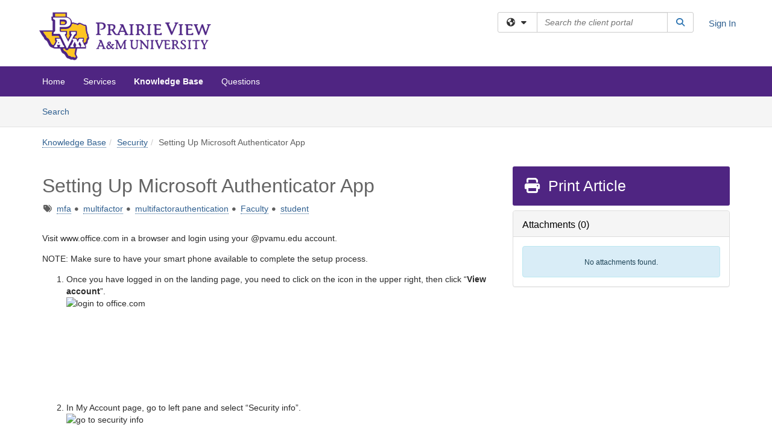

--- FILE ---
content_type: text/html; charset=utf-8
request_url: https://pvamu.teamdynamix.com/TDClient/57/Helpdesk/KB/ArticleDet?ID=5359
body_size: 22332
content:

<!DOCTYPE html>

<html lang="en" xmlns="http://www.w3.org/1999/xhtml">
<head><meta name="viewport" content="width=device-width, initial-scale=1.0" /><!-- Google Tag Manager -->
<script>(function(w,d,s,l,i){w[l]=w[l]||[];w[l].push({'gtm.start':
new Date().getTime(),event:'gtm.js'});var f=d.getElementsByTagName(s)[0],
j=d.createElement(s),dl=l!='dataLayer'?'&l='+l:'';j.async=true;j.src=
'https://www.googletagmanager.com/gtm.js?id='+i+dl;f.parentNode.insertBefore(j,f);
})(window,document,'script','dataLayer','GTM-WR9V5K73');</script>
<!-- End Google Tag Manager --><script>
  window.TdxGtmContext = {"User":{"Id":0,"UID":"00000000-0000-0000-0000-000000000000","UserName":"","FullName":"Public User","AlertEmail":"publicuser@noreply.com","Role":"Experience User","HasTDNext":false,"StandardApplicationNames":null,"TicketApplicationNames":[],"AssetApplicationNames":[],"ClientPortalApplicationNames":[],"Type":"Technician","Analytics":{"Title":null,"Organization":null}},"Partition":{"Id":1004,"Name":"Multi-Tenant 04 Production"},"BillableEntity":{"Id":11,"Name":"Prairie View A&M University","SalesForceIdentifier":"0013600000EM4lGAAT","GWMIID":"bdbe3840-c970-4866-9bdb-bf39c9675279"},"Environment":{"ShortName":"PRD"}};
</script><script src="/TDPortal/Content/Scripts/jquery/2.2.4/jquery.min.js?v=20260116040602"></script><script src="/TDPortal/Content/Scripts/jquery-migrate/1.4.1/jquery-migrate.min.js?v=20260116040602"></script><script src="/TDPortal/Content/Scripts/jquery-ui/1.13.2/jquery-ui-1.13.2.custom.timepicker.min.js?v=20260116050722"></script><link href="/TDPortal/Content/Styles/jquery-ui/1.13.2/jquery-ui.compiled.min.css?v=20260116050724" rel="stylesheet" type="text/css"  /><link href="/TDPortal/Content/bootstrap/3.4.1/dist/css/bootstrap.min.css?v=20260116040602" rel="stylesheet" type="text/css" id="lnkBootstrapCSS" /><script src="/TDPortal/Content/bootstrap/3.4.1/dist/js/bootstrap.min.js?v=20260116040602"></script><link href="/TDPortal/Content/FontAwesome/css/fontawesome.min.css?v=20260116040558" rel="stylesheet" type="text/css" id="lnkFontAwesome" /><link href="/TDPortal/Content/FontAwesome/css/solid.css?v=20260116040558" rel="stylesheet" type="text/css"  /><link href="/TDPortal/Content/FontAwesome/css/regular.css?v=20260116040558" rel="stylesheet" type="text/css"  /><link href="/TDPortal/Content/FontAwesome/css/brands.css?v=20260116040558" rel="stylesheet" type="text/css"  /><link href="/TDPortal/Content/FontAwesome/css/v4-shims.css?v=20260116040558" rel="stylesheet" type="text/css"  /><link href="/TDClient/Styles/bootstrap_custom.min.css?v=20260116050722" rel="stylesheet" type="text/css"  /><link href="/TDClient/Styles/TDStyles.min.css?v=20260116050724" rel="stylesheet" type="text/css"  /><link href="https://pvamu.teamdynamix.com/TDPortal/BE/Style/11/TDClient/57?v=20210828173611" rel="stylesheet" type="text/css" /><script src="/TDPortal/Content/Scripts/tdx/dist/TDJSFramework.compiled.min.js?v=20260116050722"></script><script src="/TDPortal/Content/Scripts/tdx/dist/modalFocusTrap.min.js?v=20260116050718"></script><script src="/TDPortal/Content/Scripts/underscore/1.12.1/underscore-min.js?v=20260116040602"></script>
<script src="/TDClient/Scripts/clientOS.min.js?v=20260116050712"></script>
<script src="/TDClient/Scripts/collapseMe.min.js?v=20260116050712"></script>
<script src="/TDClient/Scripts/tdsearchfilter.min.js?v=20260116050712"></script>
<script src="/TDClient/Scripts/SiteSearch.min.js?v=20260116050712"></script>
<script src="/TDPortal/Content/Scripts/tdx/dist/elasticsearchAutocomplete.min.js?v=20260116050718"></script>
<link id="ctl00_ctl00_lnkFavicon" rel="icon" href="https://pvamu.teamdynamix.com/TDPortal/BE/Icon/11/57?v=20210826162513" />

    
    <script async src="//www.googletagmanager.com/gtag/js?id=UA-47664420-5"></script>
    <script>

      $(function () {

        window.dataLayer = window.dataLayer || [];
        function gtag() { dataLayer.push(arguments); }
        gtag('js', new Date());
        // Be sure to set the proper cookie domain to the customer's full subdomain when sending the pageview hit.
        gtag('config', 'UA-47664420-5', { 'cookie_domain': 'pvamu.teamdynamix.com' });

        });

    </script>

  

  <script>

      $(function () {
        var masterUi = MasterUI({
          isPostback: false,
          baseUrl: '/TDClient/',
          isTdGoogleAnalyticsEnabled: true,
          isAuthenticated: false
          });

        $('#collapseMe').collapseMe({
          toggleVisibilitySelector: '.navbar-toggle'
        });

        TeamDynamix.addRequiredFieldHelp();
      });

      // The sub-nav menu uses padding-top to position itself below the header bar and main navigation sections. When the
      // window is resized, there is a chance that the content of these header or nav sections wraps, causing the height
      // to change, potentially covering the sub-nav menu, which is obviously a big usability problem. This function
      // listens for when the window size or orientation is changing (and also when the window first loads), and adjusts
      // the padding so that the sub-nav menu appears in the correct location.
      $(window).bind('load ready resize orientationchange', function () {
        var headerHeight = $('#divMstrHeader').height();
        $('#navShim').css({
          "padding-top": headerHeight
        });

        $('#content').css({
          "padding-top": headerHeight,
          "margin-top": headerHeight * -1
        });
      });
  </script>

  
  
  
  <script src="/TDPortal/Content/select2/v3/select2.min.js?v=20260116052120"></script><link href="/TDPortal/Content/select2/v3/select2.compiled.min.css?v=20260116052120" rel="stylesheet" type="text/css" id="lnkSelect2" />
  <script src="/TDClient/Scripts/attachmentHandler.min.js?v=20260116050722"></script>

  <style type="text/css">
    .honey-pot-div {
      display: none;
    }
  </style>

  <script>
    

    function shareArticle() {
      if ($('#ctl00_ctl00_cpContent_cpContent_shareRecipients').val().trim() === "") {
        alert('You must first enter a valid email.');
        $('#btnShare').progressButton('reset');
      }
      else {
        __doPostBack('ctl00$ctl00$cpContent$cpContent$btnSendShare', '');
      }
    }

    function closeShareModal() {
      $('#divShareModal').modal('hide');
      $('#btnShare').progressButton('reset');
    }

    function toggleFeedback(isHelpful) {
      $('#divHelpfulComments').show();
      $('#divHelpfulYesNo').hide();
      $('#ctl00_ctl00_cpContent_cpContent_hdnIsHelpful').val(isHelpful);
      $('#ctl00_ctl00_cpContent_cpContent_txtComments').focus();
    }

    function toggleFeedbackResult() {
      $('#divWasHelpful, #divFeedbackRecorded, #divHelpfulComments, #divHelpfulYesNo').toggle();
    }

    // The following two functions were added as a result of ticket ID: 1392522. We are generating these buttons dynamically to
    // prevent bots from clicking them and posting feedback on an article. Additionally, we have an input that is hidden from
    // the user. If a bot enters text in that input, which it likely will (bots love filling out forms), then we don't accept the
    // form submission
    function generateFeedbackButtons() {
      var $btnHelpfulYes = $('<button id="btnHelpfulYes" type="button" class="btn btn-primary gutter-left" onclick="toggleFeedback(1);">Yes</button>');
      var $btnHelpfulNo = $('<button id="btnHelpfulNo" type="button" class="btn btn-primary gutter-left-sm" onclick="toggleFeedback(0);">No</button>');

      $('#divWasHelpful').append($btnHelpfulYes);
      $('#divWasHelpful').append($btnHelpfulNo);
    }
    function attemptAddFeedback(e) {
      if ($('#honeyPot').val() !== '') {
        e.preventDefault();
        window.location.reload();
      }
    }

    function cancelFeedback() {
      $('#ctl00_ctl00_cpContent_cpContent_txtComments').val('');
      $('#divHelpfulComments, #divHelpfulYesNo').toggle();
    }

    function confirmDeleteFeedback(id) {
      if (confirm('Are you sure you want to delete this feedback? This cannot be undone.')) {
        $('#ctl00_ctl00_cpContent_cpContent_hdnFeedbackID').val(id);
        __doPostBack('ctl00$ctl00$cpContent$cpContent$btnDeleteFeedback', '');
      }
    }

    function toggleAddressed(id, isAddressed) {
      $('#ctl00_ctl00_cpContent_cpContent_hdnFeedbackID').val(id);
      $('#ctl00_ctl00_cpContent_cpContent_hdnIsAddressed').val(isAddressed);
      __doPostBack('ctl00$ctl00$cpContent$cpContent$btnToggleAddressed', '');
    }

    $(function () {
      

      generateFeedbackButtons();
      $('[data-toggle="popover"]').popover();

      var attachmentHandler = new TeamDynamix.AttachmentHandler({
        containerSelector: '.js-article-attachments',
        resultLabelSelector: '#ctl00_ctl00_cpContent_cpContent_lblResults_lblResults-label',
        baseControllerUrl: '/TDClient/57/Helpdesk/Shared/Attachments',
        antiForgeryToken: 'Ci0wW4wYZa2vFIsHTxKrZsIP9Mn4xwTTwgBDLRW6buznd3UoMABrYuaL1q02cT87rpdpKdC8LFWOcui2kAZWUYTzakM1:SZpnLWUwnwM2ka6R1oNNFlRbXjOAqbyIaxhXRCOnS6zPmGpWS1_YB61-jTfJXfnFYPSNcV7BcCuLXzxqy1E7EJwoPiM1',
        itemId: 5359,
        componentId: 26,
        feedId: 'articleFeed',
        readOnly: false
      });

      $('#btnShare').on('click', function () {
        shareArticle();
      });

      // Don't try and update the table styles if the user wanted to opt out.
      $('#ctl00_ctl00_cpContent_cpContent_divBody table:not(.SkipTableFixup)').each(function () {
        var padding = $(this).attr('cellpadding');
        var spacing = $(this).attr('cellspacing');

        $(this).css("border-collapse", "separate");

        if (spacing) {
          $(this).css("border-spacing", spacing + "px");
        }

        $(this).find('td').each(function () { $(this).css('padding', padding + 'px') });
      });

      
    });

    
  </script>



<meta property="og:title" content="Setting Up Microsoft Authenticator App" />
<meta property="og:type" content="article" />
<meta property="og:url" content="https://pvamu.teamdynamix.com/TDClient/57/Helpdesk/KB/ArticleDet?ID=5359" />
<meta property="og:image" content="https://pvamu.teamdynamix.com/TDPortal/BE/Logo/11/57" />
<meta property="og:description" content="Instructions on how to setup multi-factor authentication on your mobile devices" />
  <meta property="og:site_name" content="Prairie View A&amp;M University - Knowledge Base" />
  <meta property="article:section" content="Security" />
  <meta property="article:published_time" content="2022-04-22T21:42Z" />
  <meta property="article:modified_time" content="2022-05-17T21:52Z" />
    <meta property="article:tag" content="mfa" />
    <meta property="article:tag" content="multifactor" />
    <meta property="article:tag" content="multifactorauthentication" />
    <meta property="article:tag" content="Faculty" />
    <meta property="article:tag" content="student" /><title>
	Article - Setting Up Microsoft Authen...
</title></head>
<body>
<!-- Google Tag Manager (noscript) -->
<noscript><iframe src="https://www.googletagmanager.com/ns.html?id=GTM-WR9V5K73"
height="0" width="0" style="display:none;visibility:hidden"></iframe></noscript>
<!-- End Google Tag Manager (noscript) -->
<form method="post" action="/TDClient/57/Helpdesk/KB/ArticleDet?ID=5359" onsubmit="javascript:return WebForm_OnSubmit();" id="aspnetForm">
<div class="aspNetHidden">
<input type="hidden" name="__EVENTTARGET" id="__EVENTTARGET" value="" />
<input type="hidden" name="__EVENTARGUMENT" id="__EVENTARGUMENT" value="" />
<input type="hidden" name="__VIEWSTATE" id="__VIEWSTATE" value="mQyH24u+kIXqXnV91vwrdZTtKk4jZkwkiswKT8whvfrI+niaVbVVeJGNOdvuLY4sdlcIdokt/0oB7VsvaxRfQ/f2Qm3FiTDhWwwHakefb6XOtKvkrmL3GTqEI5y4aIBBttA3ztcYZXoMrKyYHP2e1bCV/xlBCWMJDLiphAUO8GppIx/[base64]/pHx7KDq3zbSKXGlrFv766DMdXrTRg1QCzIwSMT1Uyy6F0H6XrVFeUV4wqZD4nQBj17Z9tYD6WMNjerGgJdPuVSqoUzgiyDTN50gpv6QvM/bMkuOxRhhKg3uwwdNsymZnmXMVgQqRKBRJvZj7pRh42hainJBMdMiE0It3fVaLBMAKmBu6/FPFAlst2QMCKTg7lUvnfuD7hFJSFHPx9fm9ZQjQ66vp035+j2/h5/lOM/2w3W/dnHP5e1WqdvVxS+dj2n37twF8HdU9hPX7ZbzGgW/I4N2YCtCV7U9x9oITWfVnby+OsEPGFVSFUA1I/r12/XgHSy/4r17d6KArMX6OBUXXjeu/d6At7gbBeFJlDYw/r0vPKnlcsCQOx/K4Rl9t39TxQvWxbbBzsl6GwJGPqB3OzBNxUpy3Sp8Qa5W/0lDjgYX8N1i9daM3hFtVes30/qonIvvCUZNESZDdTMAfxriTrm+nZDp+1PWfRyLQkTFCnWcyIGZrzNMlZj7D2lXYJThXbTZkMQkduIxJthOVbBr+73E2UwA43cMoBCDLmQ8Orm430JI1/IYKBKV8U3V5HEfuBxVa2bnAv4jBEfXJ6RsvIAOBBhh+ZTn1pMVMh44nAprYmaAZ4DG701EM5lPaxtQ4nKyUZ4GR1y2SU/CEN7E3ZnUG/l0R5PDaTrEU/xyEBzw26vudRWWAk+WV929sGuz+OJp+9/6YQb9BdhjmGhSI4wcJdr6iazwjn8wZplVAp30TeV0LHe+kLd3aWidumx8AHyiJtAlO8Z6W/upLWs1/BORNtPg2FQhx7NYdif4IiuOMLyr8TOMinUZ53xdGphjtyAeOh0gwlPMp5krbwI8BfV8ob/g5WbkFiepMcWhByjQN0fObCgTL/GpwqvmMPH3hqUI0RJnQUTYmWroa1XjCL65bg6MY6HKFmFzAASpnlOYQOa+DWbLIi1eldr1hddCfqkYbxwDHtm5Xgwm8mlfmEksiq25fqgfU31vHlLyGApcquMitjtW8kSzBrb5leZHei3KSPyHtO4G/9aVss9mCdlU3a2PHbXzdFXm0s7xn/ZKL151OAyZrGhRFZZu0J5HUT2I7XViT7t5g+eu5sTkaTNf2oa4TF/TvSu/mf8ALcv8yxLLRn0+SiqNJJ6Pasktm5gdd9iVpG1RAtKj19/q2B8tacN0ImDXlz33Y1JechkbzcwH28dR/IwdcSgaaY+ByBgiS/WNwsTZRK94b/SLBVvoYrvUnE7yZabTU8GclyXAqd5f2Qsl4sF70sDlHB1KlsfttUWDkpq+dtCjnNWO0yVx16TxNRwUS1eF6N+4J6bS4sOwHlcDT78I0VYfJPhHwzcWKgc5qP1mXmQ/6bnCeoTVzyNgR3wpiCvVYlDohaTV2xGWHSutRzoXc7D4GyeOgh/d7mGUZ275ukNSourKvB7nW+PthpP6PB+RGtqTe4RagBnYjG65X7Z6IgcC8/z0PUTO2hjhjPZpPLh3gh7ddqT7dFC5FU2LmrpXLO+ZWWJuxJMmvZk6XNU7DMe89/hMiAST1XP+k3Jf6CfQEP8pv/[base64]/0kBydSt8cmyWV0XdyFprRETIGhJiOfn4hAuPsLVFQvk6AOXLf95ZNTiC1o/w889VwOKC+TzH5CbIcFmWS8YfnF7PKEVpCt5/L4zB2UzwrnWprBJwgpzFFjgQQLvmXM3/[base64]/I4eIeDsD8V4PVQHrPehl6uXSb8arrFpcy4XmpI4z8RM6NF1JLR8Fz00uDbqbtSpEY2PGABg86+HP63VfRKLk5n1xjEQl8qBS1SsX3KZpYB1UWrBuzzWDD7UHNZHvEIPIg825wbd3TXK2glhI4m4KBjl51Snu4jx/ETrqR2/JIsaKsDWjj5f6hdTRQFY0hWfLJBEKXzrNjNn638orOqUWcQQsH3NpyThQukV1tyg0PlPfo6VAwNN5w3OMh7673oDP3TIMmOje3rmBm2aDTyG8pbW/hHQRCaHjuqLkVq0Khh3sFZJ9D6KTiuORc5K4Yj3cx0e0seYF6sYTjiOQxQd206BA2VEIanoSuzHzHydyOEMcv7FeRMkaMjijnYm2tR3M99/Y+gHdMPTN/36COS1aF4lWQh2iQHvGy7KAZztdhfQCaXbaIKF0t1wnOHoEiWNkFpNuMGowxauhpSBXs37J/N+/bzps+qNdxhhKEHtQyf/qIgx8zmWpzwsreY3bsW+cSdop+n2LMA327nAu2UG/K98qD1Tr1Vv8va7xrxYIeHfW7wjpzw5LDNIimjjB7Ok9XnqG1I4hl+70LKglt6ZPA7ybO2FuWIJo3/7P9PmYn+wau4uvVVdSywbJL9hPeHpqKlUrjwTDNY5qGYVoumteK86cI+TsJcONIHeFfmTWZf3ttFGUQqvnmuWG5IhRmZKcX2tglNrcVCUVjbyyJeznia+VS9a3i7fT3WPPIDTQRVTaXy8wXIw+/e/BGudBWU7aBIuvD4KPPox5geot8x17unSdm/8oTNc8gp2zA7A/6VcEjA3Cdh/xuSu65M8N/ITtO0l0W7jNz/VsSQQRNsMO82eSSJ8vxm8LyJo4RKNZXvsWSmFwAhm6Y7J+OopX1Dzk//a5u4O+yqnZ8i9gnJy4I03/ZvxzXR0w/9Kti+h5lPPRnXiewpeG6gNplQv1Gpsa3W2OzfJuBAOZ2jvXbkAlkXlHgRPj5+wcw5tCrMDnFIhYBE9ZQSsQQln4QlkIv96TYoJYD++cVLEl2mzfmOErib/Nwwl/RNd60U3BBD3wWOern7Dm0WCwoa+wN/+C8ovJGWXnq4Brp6PnCYJ2qtAwsH1aacF8tkhqz0PKkw69EhTbVG9+wC1y9IkwYzeIB73Mbj4ZSpPG+s6LpmQTO0mZr/mNWHFNcgCfOHHO7H7aulpyZfvfoczNAOD7F68qroftd+Zk+Y/A1cwfDgqeaVVaK46IpKqCUZJa2FvoDGdrUi+n4WH9bBUpn+vxgTVAq8P8lwDkZKWzBC84JZyy0oi/VvyrDkcLXpYdPqhnGM3ix8knsrsFDbqGC/Ooay7dGUnuRuR/HvH7OXP8NrcpwjbOk8SVg/hdGCg2EzhQzfXtAIMF0NViVqz0VLKRKpmkxjGJoJFehlr+LZzHpChXz4PvIC6ng4YzjOyvp4nlzYQRv9tIlROvRbq6AihifXZOgeatQb7n9XvJhLI0KGHlB7JOy9/hw4fE2OKGSJWFKuS19p/fK8+1h43RW675ZyluP99Gbb0/zXA5/PpUvElTXnZMq+iLhQQgMajMSrxVkPyC11nkAOv2SasVxozhBqmF9mq3asxVLeBwFCxVAy/eejnsdqXhfBOCMK9LlBSfo3VNtI3Hab6NrGVMc8yyqnP0MRmHLgOuofIeAo3gIZ9avFojmGFnoELpSoa82yNXTWgTGy+sI4Ym/JQVzVz9+FM4feQK06Z2Loaafng+Ba2fwN1EEXDs6NSF0x2YuNT/3yC2jxw9eMqRcXuYs5bp2bdi4hGD6rNBbbSZe0V30l1URTOFljVB4K1fPj/3i8rDd+KUc6phcVR4yjdsE0oFoZTDdBwCv3/3PMhnpYkYERrc2xDDDzXE40b7vxqMCFh6nkUPFAOwzyooIjIWF+EqRcrS4xEw5iWLUq/EsguTqX1xpGVHUF3uIXIsmFLS3pV0GLf++Pviu74Q3KwICa5tm6fY7OWxA3bT3lsJaeO6YaPUiVEhJVDVtQDaN3JtRjIFDRXsm/M7z1QXauSP3mWcM1a1/tcqRJNO/0ieQxJ5do3+AJ3w44aps2AhINVulfMqisUPU427Rqm6ldN/VqHalM+rdKd4IbdI3VJvamEFyUI1nXDNq8pGkDavqRjCHpo1ruVgWBtBblbt56CzCCZUo3DYRvP1y8y3IA2CJwtXHetUwgQu7Okji1EhdWmck3UjI8LB9fxxbMxNdAY+QRZAyto6pWrdn5/PAew8mCMK81sT2/8a6hR/WZWAqcaE7hQKjdB7r3m62P1ufdJ593tHjqc7NBH0uTWwog7cffda4F/VlGxLGMogJG69vbW2Ygyk060sggRGiIGvXZbhNv/EWdSc+4IuBZKiAs29tjyTxS8LHiLjHtQkwe1RqjBysyI51UUIhOdTJo7G6cjgWgciuNtJtNC/YCUwnF1ejC/QsOfRpT3ud10T+ZNtPg1PLpK6PlW6E00epZ7F3PKiJbOvOfWg4jcffdc6NPDmpFnuOOCVQhycPvCITG7jDqrHrdHFWLez/IhPEoSz3kbnCFFQlCzuLZXd8VYy2tzTzTRinu0B9wW6FG5rykGM6jkCxdD5KeCBqi7e4ZKviGVxFMmfMrf/x1xQiM/EmYR1hDWo2sOIa4fRC9VtfXdiIwo5QneAKwTT+/y1sw0sDEyf+AnvhV1Lyeu9PyFRVo4EuKvN4oyyBMkyivZvKjld2jveSPoRD5hBjcHNzqMAn6Zh0soPIsO9AXHeB2FK3y97gwH1xVYxnOdWjJgtOImym/+rnutC0UfA0+zwR6hiLV0+ORS1vN078lnEf7TzptFVUTtokvhKy/cPoUiiO8lBoWaKv4CJ1AkSov7DekTcNFOjmXiJ7vssnEtqd8J/1+bzBQb3ghVv0ugI2A46h/2kcBP6koUi2Oi3kApvTs7UXejAXWjTBSVQ/01h3r1ontUscvNPb+dYM/RLpo/n5YS3Y35D0ljqOuMra9HwfP9ehdo6KKJL5It8VWvPz9G0soOrVfmFa3Qzy18bbbpSvN2EVMg6CWFOFgbjWm8pflXfaX7je+an0pl/Xv5fAWudXbjLCvQGbVHFH1CQocyqZsICiH9Kywz61BAqRjNXLI2ZDS+oXnFeasC1OVA84kGw80SOP+Lr6k1irGLlbdpBkfeVFIk4vTEFBeZdaIvYq39l5kr90c+guJhaVaUeafhr/U9xd6rK8MaLoJzGe7+/k9YOcpMMPAN+4ZiRREscG3yVsaxUmCdQvl/y0e+Jza2mzWKb/FwtqyDs2BMdO1GfmgGsaEoQy2uID7DPxHBgh8i7PKZnb/q6tfeBMk/2FeprVN6+AHmO6D8ZEVl8XTAfWEDY4FgdS0mpH4+LPCNYGoh9SJNRwSwb4fOtkcpTIV9xwoZPmbreusGMAbS+HFQL4bIrCePVhSWKgQ3MhcOIcoRtReeR0GPLo2Idmrv69JjvWtRRv5c0LAl8uumAkTPEqF2wITSZASeHdA/6iCMixKEfIKiF2HWQviC7WzjPkrPCcMqUTOsI7gdrZwHTRgkKk6mFfN7XCET/BGKShk=" />
</div>

<script type="text/javascript">
//<![CDATA[
var theForm = document.forms['aspnetForm'];
if (!theForm) {
    theForm = document.aspnetForm;
}
function __doPostBack(eventTarget, eventArgument) {
    if (!theForm.onsubmit || (theForm.onsubmit() != false)) {
        theForm.__EVENTTARGET.value = eventTarget;
        theForm.__EVENTARGUMENT.value = eventArgument;
        theForm.submit();
    }
}
//]]>
</script>


<script src="/TDClient/WebResource.axd?d=pynGkmcFUV13He1Qd6_TZMSMQxVWLi4fik2rw1_u_hZsCNzwv5c621ov6_ZX_wzTt5vh-g2&amp;t=638901392248157332" type="text/javascript"></script>


<script src="/TDClient/ScriptResource.axd?d=nv7asgRUU0tRmHNR2D6t1NXOAgTb3J37FC1L2PfbYYFmSPm-ANa7n6FP0x7BAsbHeL4jfY3ptd1q7zKKVI7DbuXZcwEoKOwj9WxCI1VrQlbWE1Trg1t1GmJDN43kQMJsB7X8tw2&amp;t=ffffffff93d1c106" type="text/javascript"></script>
<script src="/TDClient/ScriptResource.axd?d=NJmAwtEo3Ipnlaxl6CMhvmVxW3-Ljsg_2Hna32smxrg-6ogyYAN3UTPsJQ8m1uwzn_kuf2Wpne6NSFmYui3h0wCQhJN3ZUiLTNkvhiIgZpq74-lKmofUPQGJ8own8RI2_mwAcmvlSj2WBnqwm5Wj4cyNvv81&amp;t=5c0e0825" type="text/javascript"></script>
<script src="/TDClient/ScriptResource.axd?d=dwY9oWetJoJoVpgL6Zq8OLdGoo5BVWQ_Eo60QZTEhEcHeiVfwgY9tLCgzdZ5TRwvrwYEnOvujbNccOVLUfWtUg4HivSIsewg6JABxkBGEqVVV64eiRyCAsPDqh6tUioISUQKB74sWMO4Er2mHrWEIWs_sBM1&amp;t=5c0e0825" type="text/javascript"></script>
<script src="/TDClient/WebResource.axd?d=xtfVMqdF1exC2MBVkOJwMveStDR5kg3dbZWgIXMXZmB1xXom6CcIrWFgHa7jsp4qJuFW2L5XShudyzlBsIO3JhCfiU5HmL2BDz__mCv9dznmBlEMS7LvcYg6wTdPTrAXIXI2CvtjwlnpZd-j4Zpsx2wG_uA1&amp;t=639041190020000000" type="text/javascript"></script>
<script src="/TDClient/WebResource.axd?d=sp7vCoAo-SSYfpsQ1sYBBeEDnwCGxDYEwZCM0ler88yoVZIPDXMk1C3XF2L2L0xrbB8Rvhli51TswRlmPIOCZgaY58lKhPr-Pv1jTFJ1oUAu7x6RDtNFZUxbtxs3KYQGLK6FpPD5bKuB0e0NmS9HkAqRVks1&amp;t=639041190020000000" type="text/javascript"></script>
<script src="/TDClient/WebResource.axd?d=icMURy63hv40LPPfq4rTvmm-RfB_YkC6rEEF_2QOO68q3TseXYNBetRKKgBXJ8mn2e8UIgCPiV23HaQUZbjySMHqSgmYZgLcYltBqwD2_EK8aQ08zBuqc3ZBVZITQrbtn6w46dRxFLibMIQg0Aho73rn8Rpxrzg5YMG_JR0UOrUR0wlZ0&amp;t=639041190020000000" type="text/javascript"></script>
<script src="/TDClient/WebResource.axd?d=1HpFfNpwNihNfEP1lyJHvdPVqbv8KRoFH4-_ZORUgPOP-bqmmtIJRvFQc7828Vf59O_-fdBXcnwdv-hYp5RptPuHmMR0kGQM0_3rS4Z7sKfC7jy9Cc_8fyfcUWa8psszacEQlAXHPXmNwyRymbGSywEmhrE1&amp;t=639041190020000000" type="text/javascript"></script>
<script type="text/javascript">
//<![CDATA[
function WebForm_OnSubmit() {
CKEditor_TextBoxEncode('ctl00_ctl00_cpContent_cpContent_shareBody_txtBody', 0); if (typeof(ValidatorOnSubmit) == "function" && ValidatorOnSubmit() == false) return false;
return true;
}
//]]>
</script>

<div class="aspNetHidden">

	<input type="hidden" name="__VIEWSTATEGENERATOR" id="__VIEWSTATEGENERATOR" value="784CA02E" />
</div>
<script type="text/javascript">
//<![CDATA[
Sys.WebForms.PageRequestManager._initialize('ctl00$ctl00$smMain', 'aspnetForm', ['tctl00$ctl00$cpContent$cpContent$UpdatePanel1','','tctl00$ctl00$cpContent$cpContent$upFeedbackGrid','','tctl00$ctl00$cpContent$cpContent$lblResults$ctl00',''], ['ctl00$ctl00$cpContent$cpContent$btnSubmitComments','','ctl00$ctl00$cpContent$cpContent$btnToggleSubscribe','','ctl00$ctl00$cpContent$cpContent$btnToggleFavorite','','ctl00$ctl00$cpContent$cpContent$btnSendShare',''], [], 90, 'ctl00$ctl00');
//]]>
</script>

<div id="ctl00_ctl00_upMain" style="display:none;">
	
    <div id="ctl00_ctl00_pbMain" class="progress-box-container"><div class="progress-box-body"><div class="well shadow"><h2 class="h4 gutter-top-none">Updating...</h2><div class="progress" style="margin-bottom: 0;"><div class="progress-bar progress-bar-striped active" role="progressbar" aria-valuemin="0" aria-valuemax="100" style="width: 100%"></div></div></div></div></div>
  
</div>

<header id="ctl00_ctl00_navHeader" role="banner">

  <div id="divMstrHeader" class="master-header NoPrint" style="background-color: #fff;">

  

  <div class="logo-header-full hidden-xs">

    
    <div class="pull-left">
      <a href="#mainContent" class="sr-only sr-only-focusable">Skip to main content</a>
    </div>


    <div id="ctl00_ctl00_divPageHeader" class="container logo-header clearfix" style="padding: 5px;">

      <div id="divLogo" class="pull-left logo-container">

        <a href="https://www.pvamu.edu/"
           target="_blank">
          <img src="/TDPortal/BE/Logo/11/0" alt="Prairie View A&amp;M University Home Page" class="js-logo img-responsive" />
          <span class="sr-only">(opens in a new tab)</span>
        </a>

      </div>

      <div class="master-header-right pull-right padding-top padding-bottom">

        

          <div class="pull-left topLevelSearch input-group">
            <div id="SiteSearch-3dde50c766ee4fd69904b574f1da2194" class="gutter-bottom input-group site-search" style="max-width: 400px;">
  <div id="SiteSearch-dropdown-3dde50c766ee4fd69904b574f1da2194" class="input-group-btn">
    <button type="button" id="SiteSearch-filter-3dde50c766ee4fd69904b574f1da2194" class="btn btn-default dropdown-toggle" data-toggle="dropdown"
            aria-haspopup="true" aria-expanded="false" title="Filter your search by category" data-component="all">
      <span class="fa-solid fa-solid fa-earth-americas"></span><span class="fa-solid fa-fw fa-nopad fa-caret-down" aria-hidden="true"></span>
      <span class="sr-only">
        Filter your search by category. Current category:
        <span class="js-current-component">All</span>
      </span>
    </button>
    <ul tabindex="-1" aria-label="Filter your search by category" role="menu" class="dropdown-menu" >
      <li>
        <a role="menuitem" href="javascript:void(0);" data-component-text="All" data-component="all" data-component-icon="fa-solid fa-earth-americas" title="Search all areas">
          <span class="fa-solid fa-fw fa-nopad fa-earth-americas" aria-hidden="true"></span>
          All
        </a>
      </li>

      <li aria-hidden="true" class="divider"></li>

        <li role="presentation">
          <a role="menuitem" href="javascript:void(0);" data-component-text="Knowledge Base" data-component="kb" data-component-icon="fa-lightbulb" title="Search Knowledge Base">
            <span class="fa-regular fa-fw fa-nopad fa-lightbulb" aria-hidden="true"></span>
            Knowledge Base
          </a>
        </li>

        <li role="presentation">
          <a role="menuitem" href="javascript:void(0);" data-component-text="Service Catalog" data-component="sc" data-component-icon="fa-compass" title="Search Service Catalog">
            <span class="fa-solid fa-fw fa-nopad fa-compass" aria-hidden="true"></span>
            Service Catalog
          </a>
        </li>

        <li role="presentation">
          <a role="menuitem" href="javascript:void(0);" data-component-text="Questions" data-component="q" data-component-icon="fa-comments" title="Search Questions">
            <span class="fa-solid fa-fw fa-nopad fa-comments" aria-hidden="true"></span>
            Questions
          </a>
        </li>
    </ul>
  </div>

  <label class="sr-only" for="SiteSearch-text-3dde50c766ee4fd69904b574f1da2194">Search the client portal</label>

  <input id="SiteSearch-text-3dde50c766ee4fd69904b574f1da2194" type="text" class="form-control" autocomplete="off" placeholder="Search the client portal" title="To search for items with a specific tag, enter the # symbol followed by the name of the tag.
To search for items using exact match, place double quotes around your text." />

  <span class="input-group-btn">
    <button id="SiteSearch-button-3dde50c766ee4fd69904b574f1da2194" class="btn btn-default" type="button" title="Search">
      <span class="fa-solid fa-fw fa-nopad fa-search blue" aria-hidden="true"></span>
      <span class="sr-only">Search</span>
    </button>
  </span>
</div>

<script>
  $(function() {
    var siteSearch = new TeamDynamix.SiteSearch({
      searchUrl: "/TDClient/57/Helpdesk/Shared/Search",
      autocompleteSearchUrl: '/TDClient/57/Helpdesk/Shared/AutocompleteSearch',
      autocompleteResultsPosition: 'fixed',
      autocompleteResultsZIndex: 1000,
      searchTextBoxSelector: '#SiteSearch-text-3dde50c766ee4fd69904b574f1da2194',
      searchComponentFilterButtonSelector: '#SiteSearch-filter-3dde50c766ee4fd69904b574f1da2194',
      searchButtonSelector: '#SiteSearch-button-3dde50c766ee4fd69904b574f1da2194',
      searchFilterDropdownSelector: '#SiteSearch-dropdown-3dde50c766ee4fd69904b574f1da2194',
      showKnowledgeBaseOption: true,
      showServicesOption: true,
      showForumsOption: true,
      autoFocusSearch: false
    });
  });
</script>
          </div>

        
          <div title="Sign In" class="pull-right gutter-top-sm">
            <a href="/TDClient/57/Helpdesk/Login.aspx?ReturnUrl=%2fTDClient%2f57%2fHelpdesk%2fKB%2fArticleDet%3fID%3d5359">
              Sign In
            </a>
          </div>
        
      </div>

    </div>

  </div>

  <nav id="ctl00_ctl00_mainNav" class="navbar navbar-default themed tdbar" aria-label="Primary">
    <div id="navContainer" class="container">

      <div class="navbar-header">
        <button type="button" class="pull-left navbar-toggle collapsed themed tdbar-button-anchored tdbar-toggle gutter-left" data-toggle="collapse" data-target=".navbar-collapse">
          <span class="tdbar-button-anchored icon-bar"></span>
          <span class="tdbar-button-anchored icon-bar"></span>
          <span class="tdbar-button-anchored icon-bar"></span>
          <span class="sr-only">Show Applications Menu</span>
        </button>
        <a class="navbar-brand hidden-sm hidden-md hidden-lg themed tdbar-button-anchored truncate-be" href="#">

          Helpdesk
        </a>
      </div>

      <div id="td-navbar-collapse" class="collapse navbar-collapse">

        <ul class="nav navbar-nav nav-collapsing" id="collapseMe">

          
            <li class="themed tdbar-button-anchored hidden-sm hidden-md hidden-lg">
              <a href="/TDClient/57/Helpdesk/Login.aspx?ReturnUrl=%2fTDClient%2f57%2fHelpdesk%2fKB%2fArticleDet%3fID%3d5359">Sign In</a>
            </li>
          
            <li id="divSearch" class="themed tdbar-button-anchored hidden-sm hidden-md hidden-lg">
              <a href="/TDClient/57/Helpdesk/Shared/Search" title="search">Search</a>
            </li>
          
              <li id="divDesktop5f8fb1b6-3725-405d-a1a5-a67b3a0696a0" class="themed tdbar-button-anchored">
                <a href="/TDClient/57/Helpdesk/Home/">Home</a>
              </li>
            

          
            <li id="divTDRequests" class="themed tdbar-button-anchored sr-focusable">
              <a href="/TDClient/57/Helpdesk/Requests/ServiceCatalog">Services</a>
            </li>
          
            <li id="divTDKnowledgeBase" class="themed tdbar-button-anchored sr-focusable">
              <a href="/TDClient/57/Helpdesk/KB/">Knowledge Base</a>
            </li>
          
            <li id="divTDQuestions" class="themed tdbar-button-anchored sr-focusable">
              <a href="/TDClient/57/Helpdesk/Questions">Questions</a>
            </li>
          

          <li class="themed tdbar-button-anchored hidden-xs more-items-button" id="moreMenu">
            <a data-toggle="dropdown" title="More Applications" href="javascript:;">
              <span class="sr-only">More Applications</span>
              <span class="fa-solid fa-ellipsis-h" aria-hidden="true"></span>
            </a>
            <ul class="dropdown-menu dropdown-menu-right themed tdbar" id="collapsed"></ul>
          </li>

        </ul>
      </div>

    </div>

  </nav>

  </div>

  </header>



<div id="navShim" class="hidden-xs hidden-sm"></div>
<main role="main">
  <div id="content">
    <div id="mainContent" tabindex="-1"></div>
    

  <nav id="ctl00_ctl00_cpContent_divTabHeader" class="tdbar-sub NoPrint hidden-xs navbar-subnav" aria-label="Knowledge Base">
      <a href="#kbContent" class="sr-only sr-only-focusable">Skip to Knowledge Base content</a>
      <div class="container clearfix">
        <ul class="nav navbar-nav js-submenu" id="kbSubMenu" style="margin-left: -15px;">
          
          <li>
            <a href="/TDClient/57/Helpdesk/KB/Search">Search <span class="sr-only">Articles</span></a>
          </li>

          
          
        </ul>
      </div>
    </nav>
  

  <div id="kbContent" class="container gutter-top gutter-bottom" tabindex="-1" style="outline:none;">
    

<input type="hidden" name="ctl00$ctl00$cpContent$cpContent$hdnFeedbackID" id="ctl00_ctl00_cpContent_cpContent_hdnFeedbackID" />
<input type="hidden" name="ctl00$ctl00$cpContent$cpContent$hdnIsAddressed" id="ctl00_ctl00_cpContent_cpContent_hdnIsAddressed" />

<span id="ctl00_ctl00_cpContent_cpContent_lblResults_ctl00" aria-live="polite" aria-atomic="true"><span id="ctl00_ctl00_cpContent_cpContent_lblResults_lblResults-label" class="red tdx-error-text"></span></span>

<a id="ctl00_ctl00_cpContent_cpContent_btnSendShare" tabindex="-1" class="hidden" aria-hidden="true" href="javascript:WebForm_DoPostBackWithOptions(new WebForm_PostBackOptions(&quot;ctl00$ctl00$cpContent$cpContent$btnSendShare&quot;, &quot;&quot;, true, &quot;&quot;, &quot;&quot;, false, true))">Blank</a>

<div class="clearfix">
  <nav aria-label="Breadcrumb">
    <ol class="breadcrumb pull-left">
      <li><a href="/TDClient/57/Helpdesk/KB/">Knowledge Base</a></li><li class="active"><a href="/TDClient/57/Helpdesk/KB/?CategoryID=235">Security</a></li><li class="active">Setting Up Microsoft Authenticator App</li>
    </ol>
  </nav>
  <span class="js-open-monitor" style="display: none;"></span>
</div>



<div class="row gutter-top">

<div id="divMainContent" class="col-md-8">

<h1 class="gutter-top" style="-ms-word-wrap: break-word; word-wrap: break-word;">
  Setting Up Microsoft Authenticator App
</h1>

<div id="ctl00_ctl00_cpContent_cpContent_divTags">
  <span class="sr-only">Tags</span>
  <span class="fa-solid fa-tags gray gutter-right-sm" aria-hidden="true" title="Tags"></span>
  
      <a href="/TDClient/57/Helpdesk/KB/Search?SearchText=%2523mfa" id="ctl00_ctl00_cpContent_cpContent_rptTags_ctl00_TagControl1_lnkDisplay" title="mfa">mfa</a>

    
      <span class="fa-solid fa-circle gray gutter-right-sm font-xs vert-middle" aria-hidden="true"></span>
    
      <a href="/TDClient/57/Helpdesk/KB/Search?SearchText=%2523multifactor" id="ctl00_ctl00_cpContent_cpContent_rptTags_ctl02_TagControl1_lnkDisplay" title="multifactor">multifactor</a>

    
      <span class="fa-solid fa-circle gray gutter-right-sm font-xs vert-middle" aria-hidden="true"></span>
    
      <a href="/TDClient/57/Helpdesk/KB/Search?SearchText=%2523multifactorauthentication" id="ctl00_ctl00_cpContent_cpContent_rptTags_ctl04_TagControl1_lnkDisplay" title="multifactorauthentication">multifactorauthentication</a>

    
      <span class="fa-solid fa-circle gray gutter-right-sm font-xs vert-middle" aria-hidden="true"></span>
    
      <a href="/TDClient/57/Helpdesk/KB/Search?SearchText=%2523Faculty" id="ctl00_ctl00_cpContent_cpContent_rptTags_ctl06_TagControl1_lnkDisplay" title="Faculty">Faculty</a>

    
      <span class="fa-solid fa-circle gray gutter-right-sm font-xs vert-middle" aria-hidden="true"></span>
    
      <a href="/TDClient/57/Helpdesk/KB/Search?SearchText=%2523student" id="ctl00_ctl00_cpContent_cpContent_rptTags_ctl08_TagControl1_lnkDisplay" title="student">student</a>

    
</div>



<div id="ctl00_ctl00_cpContent_cpContent_divBody" class="gutter-top break-word ckeShim clearfix"><p>Visit www.office.com in a browser and login using your @pvamu.edu account.</p>

<p>NOTE: Make sure to have your smart phone available to complete the setup process.</p>

<ol>
	<li>Once you have logged in on the landing page, you need to click on the icon in the upper right, then click “<strong>View account</strong>”.<br>
	<img alt="login to office.com" src="https://pvamu.teamdynamix.com/TDPortal/Images/Viewer?fileName=e9584dde-e472-4e47-ac51-3ca08af7d081.png" style="width: 900px; height: 173px"></li>
	<li>In My Account page, go to left pane and select “Security info”.<br>
	<img alt="go to security info" src="https://pvamu.teamdynamix.com/TDPortal/Images/Viewer?fileName=0b88b4bb-08ac-484f-99ea-6729f2bff467.png" style="width: 250px; height: 129px"></li>
	<li>Under Security info section click to “Add method”.<br>
	<img alt="add method" src="https://pvamu.teamdynamix.com/TDPortal/Images/Viewer?fileName=496da39a-74c4-4bd1-a52e-8e974c6dc1bf.png" style="width: 250px; height: 150px"></li>
	<li>In the dialog box Add a method, select Authenticator app and click to “Add”.<br>
	<img alt="Add method" src="https://pvamu.teamdynamix.com/TDPortal/Images/Viewer?fileName=3b343cef-1bc8-4deb-b2c4-3756bc0234cd.png" style="width: 250px; height: 116px"></li>
	<li>You need to follow the wizard to add the Authenticator App, the first step is to install the Microsoft Authenticator app from you mobile phone’s app store, once you have downloaded the app, click “Next”.<br>
	<img alt="on your phone, start by getting the app" src="https://pvamu.teamdynamix.com/TDPortal/Images/Viewer?fileName=3af841a2-985b-4319-887f-c2f64e237dcd.png" style="width: 250px; height: 89px"></li>
	<li>In the next screen, the assistant will guide you to add an account and select “work or school” from the app once it is ready click to Next to read the QR code.<br>
	<img alt="scan QR" src="https://pvamu.teamdynamix.com/TDPortal/Images/Viewer?fileName=933ea519-db1e-40b3-b8a1-08de596844a7.png" style="width: 250px; height: 73px"></li>
	<li>The screen Let’s try out a notification will be generated on your mobile phone to approve the authentication attempt, after approval user will see the green icon in portal, click “Next” to finish the process.<br>
	<img alt="setup your account" src="https://pvamu.teamdynamix.com/TDPortal/Images/Viewer?fileName=468f71f3-20e6-433a-863b-b0254b9a5318.png" style="width: 250px; height: 97px"></li>
	<li>You will see the methods added for user as Microsoft Authenticator; under security info you need to change the Default Sign-in method by clicking to “Change”.<br>
	<img alt="security info" src="https://pvamu.teamdynamix.com/TDPortal/Images/Viewer?fileName=e8ce5b53-b304-4b71-a6fb-cfcaf673c12f.png" style="width: 700px; height: 224px"></li>
	<li>You will have to select Microsoft Authenticator – notification from drop-down menu and click to “Confirm”.<br>
	<img alt="change default method" src="https://pvamu.teamdynamix.com/TDPortal/Images/Viewer?fileName=8d1963f0-c7a1-4a8a-ad2e-24f7146890fa.png" style="width: 500px; height: 215px"></li>
	<li>You will get a confirmation message that the Default Sign-in method was updated, you&nbsp;can also confirm that method under Security info.<br>
	<img alt="default sign in method" src="https://pvamu.teamdynamix.com/TDPortal/Images/Viewer?fileName=14f7d116-c656-46d8-b471-a14a6a6f9a28.png" style="width: 500px; height: 76px"></li>
</ol></div>

<div id="ctl00_ctl00_cpContent_cpContent_divFeedback2" class="well gutter-top-lg">

  <div class="row" id="divHelpfulYesNo">
    <div class="col-sm-7">
      
        <div>
          <a href="/TDClient/57/Helpdesk/Login.aspx?ReturnUrl=%2fTDClient%2f57%2fHelpdesk%2fKB%2fArticleDet%3fID%3d5359">Sign in to leave feedback</a>
        </div>
      
    </div>
    <div class="col-sm-5 text-right">
      <div id="ctl00_ctl00_cpContent_cpContent_UpdatePanel1" aria-live="polite" aria-atomic="true">
	
          0 reviews
        
</div>
    </div>
  </div>

  </div>



<div class="tab-content gutter-top gutter-bottom">
  
  <div id="ctl00_ctl00_cpContent_cpContent_upFeedbackGrid">
	
        <a id="ctl00_ctl00_cpContent_cpContent_btnToggleAddressed" tabindex="-1" class="hidden" aria-hidden="true" href="javascript:WebForm_DoPostBackWithOptions(new WebForm_PostBackOptions(&quot;ctl00$ctl00$cpContent$cpContent$btnToggleAddressed&quot;, &quot;&quot;, true, &quot;&quot;, &quot;&quot;, false, true))">Blank</a>
        <a id="ctl00_ctl00_cpContent_cpContent_btnDeleteFeedback" tabindex="-1" class="hidden" aria-hidden="true" href="javascript:WebForm_DoPostBackWithOptions(new WebForm_PostBackOptions(&quot;ctl00$ctl00$cpContent$cpContent$btnDeleteFeedback&quot;, &quot;&quot;, true, &quot;&quot;, &quot;&quot;, false, true))">Blank</a>
        
      
</div>
    
    

    
</div>
</div>

<div class="col-md-4">



    <a id="ctl00_ctl00_cpContent_cpContent_btnToggleSubscribe" tabindex="-1" class="hidden" aria-hidden="true" href="javascript:WebForm_DoPostBackWithOptions(new WebForm_PostBackOptions(&quot;ctl00$ctl00$cpContent$cpContent$btnToggleSubscribe&quot;, &quot;&quot;, true, &quot;&quot;, &quot;&quot;, false, true))">Blank</a>

<a id="ctl00_ctl00_cpContent_cpContent_btnToggleFavorite" tabindex="-1" class="hidden" aria-hidden="true" href="javascript:WebForm_DoPostBackWithOptions(new WebForm_PostBackOptions(&quot;ctl00$ctl00$cpContent$cpContent$btnToggleFavorite&quot;, &quot;&quot;, true, &quot;&quot;, &quot;&quot;, false, true))">Blank</a>

<a class="DetailAction print-article" href="/TDClient/57/Helpdesk/KB/PrintArticle?ID=5359" rel="nofollow" target="_blank">  <span class="fa-solid fa-print fa-fw" aria-hidden="true"></span>
Print Article</a>





<div id="divAttachments" class="js-article-attachments"></div>

</div>

</div>

<div id="ctl00_ctl00_cpContent_cpContent_divProgress" style="display: none; z-index: 60;">
  <div id="ctl00_ctl00_cpContent_cpContent_pbMain" class="progress-box-container"><div class="progress-box-body"><div class="well shadow"><h2 class="h4 gutter-top-none">Deleting...</h2><div class="progress" style="margin-bottom: 0;"><div class="progress-bar progress-bar-striped active" role="progressbar" aria-valuemin="0" aria-valuemax="100" style="width: 100%"></div></div></div></div></div>
</div>



  </div>


  </div>
</main>



<script type="text/javascript">
//<![CDATA[
setNavPosition('TDKnowledgeBase');window.CKEDITOR_BASEPATH = 'https://pvamu.teamdynamix.com/TDPortal/Content/ckeditor/';
//]]>
</script>
<script src="https://pvamu.teamdynamix.com/TDPortal/Content/ckeditor/ckeditor.js?t=C6HH5UF" type="text/javascript"></script>
<script type="text/javascript">
//<![CDATA[
var CKEditor_Controls=[],CKEditor_Init=[];function CKEditor_TextBoxEncode(d,e){var f;if(typeof CKEDITOR=='undefined'||typeof CKEDITOR.instances[d]=='undefined'){f=document.getElementById(d);if(f)f.value=f.value.replace(/</g,'&lt;').replace(/>/g,'&gt;');}else{var g=CKEDITOR.instances[d];if(e&&(typeof Page_BlockSubmit=='undefined'||!Page_BlockSubmit)){g.destroy();f=document.getElementById(d);if(f)f.style.visibility='hidden';}else g.updateElement();}};(function(){if(typeof CKEDITOR!='undefined'){var d=document.getElementById('ctl00_ctl00_cpContent_cpContent_shareBody_txtBody');if(d)d.style.visibility='hidden';}var e=function(){var f=CKEditor_Controls,g=CKEditor_Init,h=window.pageLoad,i=function(){for(var j=f.length;j--;){var k=document.getElementById(f[j]);if(k&&k.value&&(k.value.indexOf('<')==-1||k.value.indexOf('>')==-1))k.value=k.value.replace(/&lt;/g,'<').replace(/&gt;/g,'>').replace(/&amp;/g,'&');}if(typeof CKEDITOR!='undefined')for(var j=0;j<g.length;j++)g[j].call(this);};window.pageLoad=function(j,k){if(k.get_isPartialLoad())setTimeout(i,0);if(h&&typeof h=='function')h.call(this,j,k);};if(typeof Page_ClientValidate=='function'&&typeof CKEDITOR!='undefined')Page_ClientValidate=CKEDITOR.tools.override(Page_ClientValidate,function(j){return function(){for(var k in CKEDITOR.instances){if(document.getElementById(k))CKEDITOR.instances[k].updateElement();}return j.apply(this,arguments);};});setTimeout(i,0);};if(typeof Sys!='undefined'&&typeof Sys.Application!='undefined')Sys.Application.add_load(e);if(window.addEventListener)window.addEventListener('load',e,false);else if(window.attachEvent)window.attachEvent('onload',e);})();CKEditor_Controls.push('ctl00_ctl00_cpContent_cpContent_shareBody_txtBody');
CKEditor_Init.push(function(){if(typeof CKEDITOR.instances['ctl00_ctl00_cpContent_cpContent_shareBody_txtBody']!='undefined' || !document.getElementById('ctl00_ctl00_cpContent_cpContent_shareBody_txtBody')) return;CKEDITOR.replace('ctl00_ctl00_cpContent_cpContent_shareBody_txtBody',{"autoGrow_maxHeight" : 175, "autoGrow_minHeight" : 175, "contentsCss" : ['https://pvamu.teamdynamix.com/TDPortal/Content/ckeditor/contents.css', '/TDPortal/Content/FontAwesome/css/fontawesome.min.css', '/TDPortal/Content/FontAwesome/css/brands.min.css', '/TDPortal/Content/FontAwesome/css/regular.min.css', '/TDPortal/Content/FontAwesome/css/solid.min.css', '/TDPortal/Content/FontAwesome/css/v4-shims.min.css'], "height" : "175", "htmlEncodeOutput" : true, "image_previewText" : " ", "removePlugins" : "magicline,devtools,templates,elementspath,fontawesome,youtube,uploadimage,simpleimage,remoteimageblocker", "title" : "Message", "toolbar" : "TDSimple"}); });

var Page_ValidationActive = false;
if (typeof(ValidatorOnLoad) == "function") {
    ValidatorOnLoad();
}

function ValidatorOnSubmit() {
    if (Page_ValidationActive) {
        return ValidatorCommonOnSubmit();
    }
    else {
        return true;
    }
}
        Sys.Application.add_init(function() {
    $create(Sys.UI._UpdateProgress, {"associatedUpdatePanelId":null,"displayAfter":500,"dynamicLayout":true}, null, null, $get("ctl00_ctl00_upMain"));
});
//]]>
</script>
</form>





  <footer role="contentinfo">

    <div class="master-footer">
      <div class="container bg-light border position-absolute top-50 start-50 translate-middle">

<div class="card mb-7 text-center">
  <div class="row g-0">
    <div class="col-md-4">
      <img src="https://pvamu.teamdynamix.com/TDPortal/Images/Viewer?fileName=cff53278-9242-467e-8e1a-7f98f7b5567b.jpg" class="img-fluid rounded-start" alt="Center for Information Technology Excellence" style="width: 250px; height: 125px">
    </div>
    <div class="col-md-8">
      <div class="card-body">
        <p class="card-title">For additional information or assistance, please call the CITE Office at 936-261-2525</p>
        <p class="card-text">Hours of Operation<br>Monday - Friday: 9 a.m. - 5 p.m. | Saturday - Sunday: Closed</p>
      </div>
    </div>
  </div>
</div>
</div>
      
    </div>

  </footer>



<script>

    
    

      // Inject the Google Analytics isogram. This must happen here because it
      // cannot be injected through an external javascript library.
      (function (i, s, o, g, r, a, m) {
        i['GoogleAnalyticsObject'] = r; i[r] = i[r] || function () {
          (i[r].q = i[r].q || []).push(arguments)
        }, i[r].l = 1 * new Date(); a = s.createElement(o),
          m = s.getElementsByTagName(o)[0]; a.async = 1; a.src = g; m.parentNode.insertBefore(a, m)
      })(window, document, 'script', '//www.google-analytics.com/analytics.js', 'ga');
    

      // Per Incident #6707155. Need to focus on img. pseudo-class :focus-within is not supported in IE
      (function ($) {
        var $anchor = $('#divLogo a');
        var $beLogo = $('#divLogo a img');

        $anchor.focus(function () {
          $beLogo.addClass('accessibility-focus-on-logo');
        }).blur(function () {
          $beLogo.removeClass('accessibility-focus-on-logo');
        });

        
        
          const queryParams = new URLSearchParams(window.location.search);
          let showChatbot = true;
          if (queryParams.has('nobot')) {
            const nobotFlag = queryParams.get('nobot');
            if (nobotFlag === '1' || nobotFlag === 'true') {
              showChatbot = false;
            }
          }

          if(showChatbot) {
            $.ajax({
              url: "/TDClient/57/Helpdesk/Chatbots/GetScript",
              type: "GET",
              dataType: 'text',
              success: function (data) {
                
                var jQueryAjaxSettingsCache = jQuery.ajaxSettings.cache;
                jQuery.ajaxSettings.cache = true;
                $(document.body).append(data);
                jQuery.ajaxSettings.cache = jQueryAjaxSettingsCache;
              }
            });
          }
        

        window.addEventListener("message", (event) => {

          // Only accept events that come from the same origin
          if (event.origin != window.location.origin) {
            return;
          }

          switch (event.data.type) {

            case "authenticate-using-popup":
              handleAuthenticateUsingPopup(event.data.payload);
              break;

            case "authenticated-successfully":
              handleAuthenticatedSuccessfully(event.data.payload);
              break;

            default:
              break;
          }

        });

        function handleAuthenticateUsingPopup(payload) {
          let loginUrl = '/TDClient/57/Helpdesk/Login.aspx';

          if (payload.successCallbackUrl) {
            loginUrl += '?SuccessCallbackUrl=' + payload.successCallbackUrl;
          }

          window.open(loginUrl, "_blank", "popup=1");
        }

        function handleAuthenticatedSuccessfully() {
          event.source.close();
          window.location.href = window.location.href;
        }
    })(jQuery);

</script>

</body>
</html>
